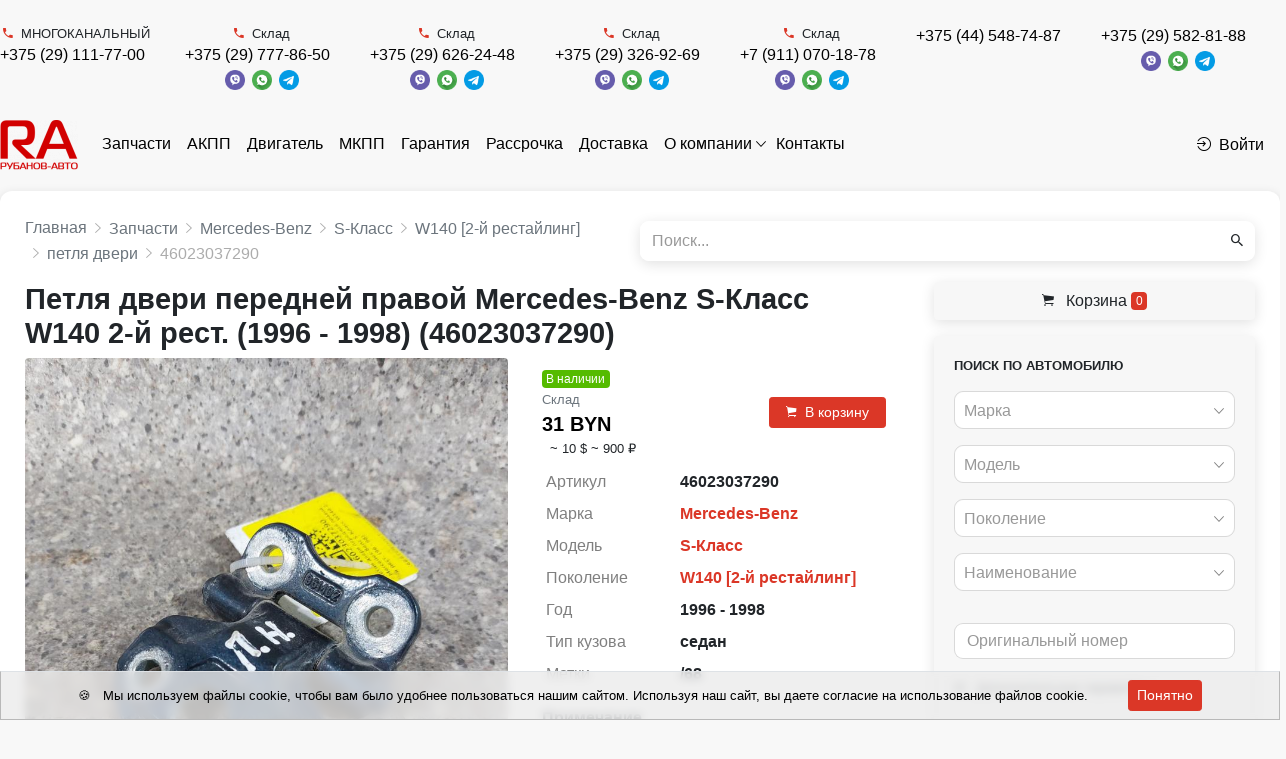

--- FILE ---
content_type: text/html; charset=UTF-8
request_url: https://rubanov-avto.by/auto-parts/46023037290
body_size: 15215
content:
<!DOCTYPE html>
<html lang="ru">
<head>
  <meta charset="UTF-8">
  <meta http-equiv="X-UA-Compatible" content="IE=edge">
  <meta name="csrf-param" content="_frontendCSRF">
<meta name="csrf-token" content="LVVHYdrmdFIZ8zwCg7m134xHMr5vqnIOMAcEgblSC_JAJXBTkqAFZUudfWT7_PSG4yREhj79ET1FPnf30xtuyg==">
  <title>Купить петля двери передней правой mercedes-benz s-класс w140 2-й рест. (1996 - 1998) (46023037290) по цене  31 BYN в Минске с доставкой</title>
      <!-- Google Tag Manager -->
<script>(function(w,d,s,l,i){w[l]=w[l]||[];w[l].push({'gtm.start':
new Date().getTime(),event:'gtm.js'});var f=d.getElementsByTagName(s)[0],
j=d.createElement(s),dl=l!='dataLayer'?'&l='+l:'';j.async=true;j.src=
'https://www.googletagmanager.com/gtm.js?id='+i+dl;f.parentNode.insertBefore(j,f);
})(window,document,'script','dataLayer','GTM-TFC64TWN');</script>
<!-- End Google Tag Manager -->

<!-- Google tag (gtag.js) -->
<script async src="https://www.googletagmanager.com/gtag/js?id=G-H1QN30QDQ1"></script>
<script>
  window.dataLayer = window.dataLayer || [];
  function gtag(){dataLayer.push(arguments);}
  gtag('js', new Date());

  gtag('config', 'G-H1QN30QDQ1');
</script>
<meta name="yandex-verification" content="c8e499d386723a1f" />
    <link rel="apple-touch-icon" sizes="57x57" href="/img/icons/favicon/apple-icon-57x57.png">
  <link rel="apple-touch-icon" sizes="60x60" href="/img/icons/favicon/images/apple-icon-60x60.png">
  <link rel="apple-touch-icon" sizes="72x72" href="/img/icons/favicon/apple-icon-72x72.png">
  <link rel="apple-touch-icon" sizes="76x76" href="/img/icons/favicon/apple-icon-76x76.png">
  <link rel="apple-touch-icon" sizes="114x114" href="/img/icons/favicon/apple-icon-114x114.png">
  <link rel="apple-touch-icon" sizes="120x120" href="/img/icons/favicon/apple-icon-120x120.png">
  <link rel="apple-touch-icon" sizes="144x144" href="/img/icons/favicon/apple-icon-144x144.png">
  <link rel="apple-touch-icon" sizes="152x152" href="/img/icons/favicon/apple-icon-152x152.png">
  <link rel="apple-touch-icon" sizes="180x180" href="/img/icons/favicon/apple-icon-180x180.png">
  <link rel="icon" type="image/png" sizes="192x192" href="/img/icons/favicon/android-icon-192x192.png">
  <link rel="icon" type="image/png" sizes="32x32" href="/img/icons/favicon/favicon-32x32.png">
  <link rel="icon" type="image/png" sizes="96x96" href="/img/icons/favicon/favicon-96x96.png">
  <link rel="icon" type="image/png" sizes="16x16" href="/img/icons/favicon/favicon-16x16.png">
  <link rel="manifest" href="/img/icons/favicon/manifest.json">
  <meta name="msapplication-TileColor" content="#ffffff">
  <meta name="msapplication-TileImage" content="/img/icons/favicon/ms-icon-144x144.png">
  <meta name="description" content="Купить петля двери передней правой mercedes-benz s-класс w140 2-й рест. (1996 - 1998) (46023037290) ⭐ по низкой цене  31 BYN ⭐ Большой ассортимент контрактных автозапчастей с гарантией и доставкой по Беларуси ☎️ +375 (29) 111-77-00 (пн-сб: 09:00-18:00)">
<meta property="og:title" content="Петля двери передней правой Mercedes-Benz S-Класс W140 2-й рест. (1996 - 1998) | 46023037290">
<meta property="og:site_name" content="РубаноВ-Авто">
<meta property="og:url" content="https://rubanov-avto.by/auto-parts/46023037290">
<meta property="og:type" content="website">
<meta property="og:locale" content="ru">
<meta property="og:description" content=" Склад /68 31 BYN  седан R ПЕРЕДНЯЯ,Т.СИНЯЯ,НИЖНЯЯ">
<meta property="og:image" itemprop="image" content="/https://api.filesmonster.ru/gallery/version/453/car-part/2057677/7703798/small.jpg">
<meta property="og:video" content="">
<link href="https://rubanov-avto.by/auto-parts/46023037290" rel="canonical">
<link href="/assets/css-compress/69d15fbfebb8ce644f94f72830465280.css?v=1720189921" rel="stylesheet">
<script>window.s2options_7ebc6538={"themeCss":".select2-container--default","sizeCss":"","doReset":true,"doToggle":false,"doOrder":false};
window.select2_5d41bbc9={"allowClear":true,"minimumInputLength":0,"ajax":{"url":"\/catalog\/mark-list?isset=1","dataType":"json","cache":true,"data":function(params){return{q:params.term,page:params.page};},"processResults":function(data,params){params.page=params.page||1;return{results:data.items,pagination:{more:(params.page*40)<data.total_count}};}},"theme":"default","width":"auto","placeholder":"Марка","language":"ru"};
window.select2_dfdfb37a={"allowClear":true,"minimumInputLength":0,"searchInputPlaceholder":"Поиск...","escapeMarkup":function(markup){return markup;},"ajax":{"url":"\/catalog\/model-list?isset=1","dataType":"json","cache":true,"data":function(params){return{mark:$('#mark').val(),q:params.term,page:params.page};},"processResults":function(data,params){params.page=params.page||1;return{results:data.items,pagination:{more:(params.page*40)<data.total_count}};}},"theme":"default","width":"auto","placeholder":"Модель","language":"ru"};
window.select2_cd1644db={"allowClear":true,"minimumInputLength":0,"searchInputPlaceholder":"Поиск...","escapeMarkup":function(markup){return markup;},"ajax":{"url":"\/catalog\/generation-list?isset=1","dataType":"json","cache":true,"data":function(params){return{mark:$('#mark').val(),model:$('#model').val(),q:params.term,page:params.page};},"processResults":function(data,params){params.page=params.page||1;return{results:data.items,pagination:{more:(params.page*40)<data.total_count}};}},"theme":"default","width":"auto","placeholder":"Поколение","language":"ru"};
window.select2_de3a83e6={"allowClear":true,"minimumInputLength":0,"ajax":{"url":"\/catalog\/names-list","dataType":"json","data":function(params){return{q:params.term};}},"theme":"default","width":"auto","placeholder":"Наименование","language":"ru"};
window.select2_ae8917d0={"allowClear":true,"theme":"default","width":"auto","placeholder":"Год, с","language":"ru"};
window.select2_5a8e63af={"allowClear":true,"theme":"default","width":"auto","placeholder":"Год, по","language":"ru"};
window.select2_0e95d2b0={"allowClear":true,"theme":"default","width":"auto","placeholder":"Двигатель","language":"ru"};
window.select2_ae9de747={"allowClear":true,"theme":"default","width":"auto","placeholder":"КПП","language":"ru"};
window.select2_12dba4cf={"allowClear":true,"theme":"default","width":"auto","placeholder":"Кузов","language":"ru"};</script></head>
<body class="pt-2">
<div id="sticky_69674eeeddf76" class="zindex5"><div class="sidebar__inner"><header class="header-top">
  <div class="container d-flex align-items-center justify-content-between py-1">
                          <div class="d-flex justify-content-end">
                      <div class="mr-3">
              <div class="d-flex flex-wrap align-items-center justify-content-center">
                                  <span class="small text-center w-100"><i class="mr-1 text-primary ion-android-call"></i>МНОГОКАНАЛЬНЫЙ</span>                                <div class="text-nowrap">
                                    <a class="mr-1 topPhone text-dark text-nowrap" href="tel:+375291117700">+375 (29) 111-77-00</a>                </div>
                <div class='text-nowrap'>
                                                                      </div>
              </div>
            </div>
                      <div class="mr-3">
              <div class="d-flex flex-wrap align-items-center justify-content-center">
                                  <span class="small text-center w-100"><i class="mr-1 text-primary ion-android-call"></i>Склад</span>                                <div class="text-nowrap">
                                    <a class="mr-1 topPhone text-dark text-nowrap" href="tel:+375297778650">+375 (29) 777-86-50</a>                </div>
                <div class='text-nowrap'>
                  <a href="viber://chat?number=375297778650"><img src="/img/icons/viber.png" alt="" style="height:20px; margin-right:3px;"></a>                  <a href="https://wa.me/375297778650"><img src="/img/icons/whatsapp.png" alt="" style="height:20px; margin-right:3px;"></a>                  <a href="https://t.me/+375297778650"><img src="/img/icons/telegram.png" alt="" style="height:20px"></a>                </div>
              </div>
            </div>
                      <div class="mr-3">
              <div class="d-flex flex-wrap align-items-center justify-content-center">
                                  <span class="small text-center w-100"><i class="mr-1 text-primary ion-android-call"></i>Склад</span>                                <div class="text-nowrap">
                                    <a class="mr-1 topPhone text-dark text-nowrap" href="tel:+375296262448">+375 (29) 626-24-48</a>                </div>
                <div class='text-nowrap'>
                  <a href="viber://chat?number=375296262448"><img src="/img/icons/viber.png" alt="" style="height:20px; margin-right:3px;"></a>                  <a href="https://wa.me/375296262448"><img src="/img/icons/whatsapp.png" alt="" style="height:20px; margin-right:3px;"></a>                  <a href="https://t.me/+375296262448"><img src="/img/icons/telegram.png" alt="" style="height:20px"></a>                </div>
              </div>
            </div>
                      <div class="mr-3">
              <div class="d-flex flex-wrap align-items-center justify-content-center">
                                  <span class="small text-center w-100"><i class="mr-1 text-primary ion-android-call"></i>Склад</span>                                <div class="text-nowrap">
                                    <a class="mr-1 topPhone text-dark text-nowrap" href="tel:+375293269269">+375 (29) 326-92-69</a>                </div>
                <div class='text-nowrap'>
                  <a href="viber://chat?number=375293269269"><img src="/img/icons/viber.png" alt="" style="height:20px; margin-right:3px;"></a>                  <a href="https://wa.me/375293269269"><img src="/img/icons/whatsapp.png" alt="" style="height:20px; margin-right:3px;"></a>                  <a href="https://t.me/+375293269269"><img src="/img/icons/telegram.png" alt="" style="height:20px"></a>                </div>
              </div>
            </div>
                      <div class="mr-3">
              <div class="d-flex flex-wrap align-items-center justify-content-center">
                                  <span class="small text-center w-100"><i class="mr-1 text-primary ion-android-call"></i>Склад</span>                                <div class="text-nowrap">
                                    <a class="mr-1 topPhone text-dark text-nowrap" href="tel:+79110701878">+7 (911) 070-18-78</a>                </div>
                <div class='text-nowrap'>
                  <a href="viber://chat?number=79110701878"><img src="/img/icons/viber.png" alt="" style="height:20px; margin-right:3px;"></a>                  <a href="https://wa.me/79110701878"><img src="/img/icons/whatsapp.png" alt="" style="height:20px; margin-right:3px;"></a>                  <a href="https://t.me/+79110701878"><img src="/img/icons/telegram.png" alt="" style="height:20px"></a>                </div>
              </div>
            </div>
                      <div class="mr-3">
              <div class="d-flex flex-wrap align-items-center justify-content-center">
                                <div class="text-nowrap">
                                    <a class="mr-1 topPhone text-dark text-nowrap" href="tel:+375445487487">+375 (44) 548-74-87</a>                </div>
                <div class='text-nowrap'>
                                                                      </div>
              </div>
            </div>
                      <div class="mr-3">
              <div class="d-flex flex-wrap align-items-center justify-content-center">
                                <div class="text-nowrap">
                                    <a class="mr-1 topPhone text-dark text-nowrap" href="tel:+375295828188">+375 (29) 582-81-88</a>                </div>
                <div class='text-nowrap'>
                  <a href="viber://chat?number=375295828188"><img src="/img/icons/viber.png" alt="" style="height:20px; margin-right:3px;"></a>                  <a href="https://wa.me/375295828188"><img src="/img/icons/whatsapp.png" alt="" style="height:20px; margin-right:3px;"></a>                  <a href="https://t.me/+375295828188"><img src="/img/icons/telegram.png" alt="" style="height:20px"></a>                </div>
              </div>
            </div>
                  </div>
            </div>
</header>
</div></div><nav class="navbar navbar-expand-lg navbar-light bg-white p-0 mb-2 mt-2">
  <div class="container d-flex align-items-center justify-content-between">
          <a class="navbar-brand align-self-center mr-2" href="/"><img src="/uploads/company/logotype-small-61783d9994763.png" srcset="/uploads/company/logotype-small-61783d9994763.png, /uploads/company/logotype-61783d9994763.png 2x" alt="" style="max-height:100px"></a>        <ul id="w3" class="navbar-nav mr-auto nav" style="margin-bottom: -1px"><li class="nav-item"><a class="nav-link" href="/auto-parts">Запчасти</a></li>
<li class="nav-item"><a class="nav-link" href="/auto-parts/name_kpp-avtomaticeskaa-akpp">АКПП</a></li>
<li class="nav-item"><a class="nav-link" href="/auto-parts/name_dvigatel">Двигатель</a></li>
<li class="nav-item"><a class="nav-link" href="/auto-parts/name_kpp-mehaniceskaa-mkpp">МКПП</a></li>
<li class="nav-item"><a class="nav-link" href="/guarantee">Гарантия</a></li>
<li class="nav-item"><a class="nav-link" href="/installment-plan">Рассрочка</a></li>
<li class="nav-item"><a class="nav-link" href="/delivery">Доставка</a></li>
<li class="dropdown nav-item"><a class="dropdown-toggle nav-link" href="/about" data-toggle="dropdown">О компании</a><div id="w4" class="dropdown-menu"><a class="dropdown-item" href="/about/card-payment">Оплата банковскими картами</a>
<a class="dropdown-item" href="/about/dogovor-publicnoj-oferty">Договор публичной оферты</a></div></li>
<li class="nav-item"><a class="nav-link" href="/contact">Контакты</a></li></ul>                  <a class="nav-link text-dark text-nowrap" href="/login"><i class="mr-1 ion-log-in"></i>Войти</a>            </div>
</nav>
<div class="container">
  <div class="d-flex justify-content-between align-items-center mb-2">
    <div class="w-50 pr-2">
                          <nav aria-label="breadcrumb"><ol id="w5" class="breadcrumb mb-0 p-0" itemscope="" itemtype="https://schema.org/BreadcrumbList"><li itemprop="itemListElement" itemscope itemtype="http://schema.org/ListItem" class="breadcrumb-item"><a href="/" itemprop="item"><span itemprop="name">Главная</span></a><meta itemprop='position' content='1' /></li>
<li itemprop="itemListElement" itemscope itemtype="http://schema.org/ListItem" class="breadcrumb-item"><a href="/auto-parts" itemprop="item"><span itemprop="name">Запчасти</span></a><meta itemprop='position' content='2' /></li>
<li itemprop="itemListElement" itemscope itemtype="http://schema.org/ListItem" class="breadcrumb-item"><a href="/auto-parts/mark_mercedes-benz" itemprop="item"><span itemprop="name">Mercedes-Benz</span></a><meta itemprop='position' content='3' /></li>
<li itemprop="itemListElement" itemscope itemtype="http://schema.org/ListItem" class="breadcrumb-item"><a href="/auto-parts/mark_mercedes-benz/model_s-klass" itemprop="item"><span itemprop="name">S-Класс</span></a><meta itemprop='position' content='4' /></li>
<li itemprop="itemListElement" itemscope itemtype="http://schema.org/ListItem" class="breadcrumb-item"><a href="/auto-parts/mark_mercedes-benz/model_s-klass/generation_w140-2-j-restajling" itemprop="item"><span itemprop="name">W140 [2-й рестайлинг]</span></a><meta itemprop='position' content='5' /></li>
<li itemprop="itemListElement" itemscope itemtype="http://schema.org/ListItem" class="breadcrumb-item"><a href="/auto-parts/mark_mercedes-benz/model_s-klass/generation_w140-2-j-restajling/name_petla-dveri" itemprop="item"><span itemprop="name">петля двери</span></a><meta itemprop='position' content='6' /></li>
<li class=" breadcrumb-item active">46023037290</li>
</ol></nav>    </div>
          <div class="w-50">
            <form id="w2" class="form-vertical kv-form-bs4" action="/auto-parts" method="get" role="form">    <div class="form-group mb-0 shadow-sm highlight-addon field-q" style="border-radius: 9px;">


<div class="input-group"><input type="text" id="q" class="form-control" name="q" style="height:40px; border:none;" placeholder="Поиск..."><div class="input-group-append"><span class="input-group-text"><button type="submit" class="btn btn-light"><i class="ion-android-search"></i></button></span></div></div>

<div class="invalid-feedback"></div>

</div>    </form>          </div>
      </div>
      <div class='d-flex' style='position: relative;'>
    <div class='w-70'>
            <main class="parts-view">
  <h1 class="mb-0">Петля двери передней правой Mercedes-Benz S-Класс W140 2-й рест. (1996 - 1998) (46023037290)</h1>
  
<div class="d-flex mt-1">
  <div class="w-60 pr-3">
          <div class="fancy-gallery-images d-flex flex-wrap">
                  <div class="fancy-gallery-item">
            <a class="fancy-gallery" href="https://api.filesmonster.ru/gallery/version/453/car-part/2057677/7703798/base.jpg" data-fancybox="group-1" data-type="image"><img class="lazy-base rounded" src="/img/loader.png" alt="петля двери Mercedes-Benz S-Класс W140 [2-й рестайлинг] (1996 - 1998), седан - фото №1" data-src="https://api.filesmonster.ru/gallery/version/453/car-part/2057677/7703798/base.jpg"></a>          </div>
                  <div class="fancy-gallery-item">
            <a class="fancy-gallery" href="https://api.filesmonster.ru/gallery/version/453/car-part/2057677/7703799/base.jpg" data-fancybox="group-1" data-type="image"><img class="lazy-base rounded" src="/img/loader.png" alt="петля двери Mercedes-Benz S-Класс W140 [2-й рестайлинг] (1996 - 1998), седан - фото №2" data-src="https://api.filesmonster.ru/gallery/version/453/car-part/2057677/7703799/preview.jpg"></a>          </div>
              </div>
                  </div>
  <div class="w-40">
    <div class="d-flex justify-content-between my-1">
      <div class="w-50 mr-1">
                  <span class="badge badge-success">В наличии</span>                          <div class="text-muted small">Склад</div>
                                      <div class="price-main text-dark font-weight-bold lead">
              31 BYN            </div>
                                <div class="price-dop small ml-1">
              
                              <span>~
                              10 $                                  </span>
                              <span>~
                              900 ₽                                  </span>
                          </div>
                        </div>
      <div class="w-50 ml-1 d-flex flex-wrap align-items-center justify-content-end">
                              <button type="button" class="btn btn-sm btn-primary px-2" data-type="cart" data-product-type="car_part" data-id="106975"><i class="mr-1 ion-ios-cart"></i>В корзину</button>                        </div>
    </div>
    <table id="w0" class="table table-borderless table-sm table-detail-view mb-0"><tr><th>Артикул</th><td>46023037290</td></tr>
<tr><th>Марка</th><td><a href="/auto-parts/mark_mercedes-benz" target="_blank">Mercedes-Benz</a></td></tr>
<tr><th>Модель</th><td><a href="/auto-parts/mark_mercedes-benz/model_s-klass" target="_blank">S-Класс</a></td></tr>
<tr><th>Поколение</th><td><a href="/auto-parts/mark_mercedes-benz/model_s-klass/generation_w140-2-j-restajling" target="_blank">W140 [2-й рестайлинг]</a></td></tr>
<tr><th>Год</th><td>1996 - 1998</td></tr>
<tr><th>Тип кузова</th><td>седан</td></tr>
<tr><th>Метки</th><td>/68</td></tr></table>          <div class="note mt-2">
        <div class="font-weight-bold">Примечание</div>
        <div class="text-muted">
          R ПЕРЕДНЯЯ,Т.СИНЯЯ,НИЖНЯЯ        </div>
      </div>
            <div class='mt-3 mb-1'>
      <div class='font-weight-bold mb-1'>Поделиться запчастью</div>
      <script src='https://yastatic.net/share2/share.js'></script>
      <div class='d-flex'>
        <span class='ya-share2' data-curtain data-shape='round'
              data-services='telegram,viber,whatsapp'></span>
                  <a class="rounded-circle bg-dark text-center text-white" href="https://carrobiz.com/catalog/part/index?article=46023037290" target="_blank" style="height: 24px; width: 24px; margin-left: 5px; line-height: 22px"><img src="/img/icons/favicon-32x32.png" alt="" style="height:16px"></a>              </div>
    </div>
    <div class='font-weight-bold mb-1 mt-3'>
              Склад: <span class="text-primary">Склад</span>          </div>
                                <ul class="list-unstyled mx-1 mb-0">
              <li class="d-flex align-items-center flex-wrap">
                      <span class="w-100 text-muted small"><i class="mr-1 text-primary ion-android-call"></i>МНОГОКАНАЛЬНЫЙ</span>                              <a class="lead font-weight-bold text-dark mr-1" href="tel:+375291117700">+375 (29) 111-77-00</a>                                      </li>
              <li class="d-flex align-items-center flex-wrap">
                      <span class="w-100 text-muted small"><i class="mr-1 text-primary ion-android-call"></i>Склад</span>                              <a class="lead font-weight-bold text-dark mr-1" href="tel:+375297778650">+375 (29) 777-86-50</a>          <a href="viber://chat?number=375297778650"><img src="/img/icons/viber.png?v2" alt="" style="height:24px; margin-right:3px"></a>          <a href="https://wa.me/375297778650"><img src="/img/icons/whatsapp.png?v2" alt="" style="height:24px; margin-right:3px"></a>          <a href="https://t.me/+375297778650"><img src="/img/icons/telegram.png" alt="" style="height:24px"></a>        </li>
              <li class="d-flex align-items-center flex-wrap">
                      <span class="w-100 text-muted small"><i class="mr-1 text-primary ion-android-call"></i>Склад</span>                              <a class="lead font-weight-bold text-dark mr-1" href="tel:+375296262448">+375 (29) 626-24-48</a>          <a href="viber://chat?number=375296262448"><img src="/img/icons/viber.png?v2" alt="" style="height:24px; margin-right:3px"></a>          <a href="https://wa.me/375296262448"><img src="/img/icons/whatsapp.png?v2" alt="" style="height:24px; margin-right:3px"></a>          <a href="https://t.me/+375296262448"><img src="/img/icons/telegram.png" alt="" style="height:24px"></a>        </li>
              <li class="d-flex align-items-center flex-wrap">
                      <span class="w-100 text-muted small"><i class="mr-1 text-primary ion-android-call"></i>Склад</span>                              <a class="lead font-weight-bold text-dark mr-1" href="tel:+375293269269">+375 (29) 326-92-69</a>          <a href="viber://chat?number=375293269269"><img src="/img/icons/viber.png?v2" alt="" style="height:24px; margin-right:3px"></a>          <a href="https://wa.me/375293269269"><img src="/img/icons/whatsapp.png?v2" alt="" style="height:24px; margin-right:3px"></a>          <a href="https://t.me/+375293269269"><img src="/img/icons/telegram.png" alt="" style="height:24px"></a>        </li>
              <li class="d-flex align-items-center flex-wrap">
                      <span class="w-100 text-muted small"><i class="mr-1 text-primary ion-android-call"></i>Склад</span>                              <a class="lead font-weight-bold text-dark mr-1" href="tel:+79110701878">+7 (911) 070-18-78</a>          <a href="viber://chat?number=79110701878"><img src="/img/icons/viber.png?v2" alt="" style="height:24px; margin-right:3px"></a>          <a href="https://wa.me/79110701878"><img src="/img/icons/whatsapp.png?v2" alt="" style="height:24px; margin-right:3px"></a>          <a href="https://t.me/+79110701878"><img src="/img/icons/telegram.png" alt="" style="height:24px"></a>        </li>
              <li class="d-flex align-items-center flex-wrap">
                              <a class="lead font-weight-bold text-dark mr-1" href="tel:+375445487487">+375 (44) 548-74-87</a>                                      </li>
              <li class="d-flex align-items-center flex-wrap">
                              <a class="lead font-weight-bold text-dark mr-1" href="tel:+375295828188">+375 (29) 582-81-88</a>          <a href="viber://chat?number=375295828188"><img src="/img/icons/viber.png?v2" alt="" style="height:24px; margin-right:3px"></a>          <a href="https://wa.me/375295828188"><img src="/img/icons/whatsapp.png?v2" alt="" style="height:24px; margin-right:3px"></a>          <a href="https://t.me/+375295828188"><img src="/img/icons/telegram.png" alt="" style="height:24px"></a>        </li>
          </ul>
  </div>
</div>
<script src="//yastatic.net/es5-shims/0.0.2/es5-shims.min.js"></script>
<script src="//yastatic.net/share2/share.js"></script>

    <div id="car-parts-by-model">
    <div class="card bg-light py-4 mt-4">
      <div class="card-body text-center text-muted">
                <em>Другие запчасти Mercedes-Benz S-Класс W140 [2-й рестайлинг]</em>      </div>
    </div>
  </div>
</main>

  
    </div>
        <div class="w-30 pl-4">
              <div style="position: sticky; position: -webkit-sticky; top: 65px; z-index: 2">
          <a class="btn btn-block btn-light mb-2 shadow-sm" href="/cart"><i class="mr-1 ion-ios-cart"></i> Корзина <span id="badge-cart-count" class="badge badge-primary">0</span></a>        </div>
                    
<div class="car-part-search mb-3" style="position: relative">

  <form id="parts-form" class="form-vertical kv-form-bs4" action="/auto-parts" method="get">          <div class="d-none">
      <div class="form-group highlight-addon field-q">


<input type="hidden" id="q" class="form-control" name="q">

<div class="invalid-feedback"></div>

</div>    </div>
    <div class="card bg-light shadow-sm">
    <div class="card-body pb-0">
      <div class="card-text">
        <div class="font-weight-bold mb-2 small text-uppercase">Поиск по автомобилю</div>
                                        <div class="">
                    <div class="form-group highlight-addon field-mark">


<div class="kv-plugin-loading loading-mark">&nbsp;</div><select id="mark" class="form-control" name="mark" data-s2-options="s2options_7ebc6538" data-krajee-select2="select2_5d41bbc9" style="width: 1px; height: 1px; visibility: hidden;">
<option value="">Марка</option>
<option value="0"></option>
</select>

<div class="invalid-feedback"></div>

</div>        </div>
        <div class="form-group highlight-addon field-model">


<div class="kv-plugin-loading loading-model">&nbsp;</div><select id="model" class="form-control" name="model" data-s2-options="s2options_7ebc6538" data-krajee-select2="select2_dfdfb37a" style="width: 1px; height: 1px; visibility: hidden;">
<option value="">Модель</option>
</select>

<div class="invalid-feedback"></div>

</div>        <div class="form-group highlight-addon field-generation">


<div class="kv-plugin-loading loading-generation">&nbsp;</div><select id="generation" class="form-control" name="generation" data-s2-options="s2options_7ebc6538" data-krajee-select2="select2_cd1644db" style="width: 1px; height: 1px; visibility: hidden;">
<option value="">Поколение</option>
</select>

<div class="invalid-feedback"></div>

</div>        <div class="mb-3">
                    <div class="form-group highlight-addon field-name">


<div class="kv-plugin-loading loading-name">&nbsp;</div><select id="name" class="form-control" name="name" data-s2-options="s2options_7ebc6538" data-krajee-select2="select2_de3a83e6" style="width: 1px; height: 1px; visibility: hidden;">
<option value="">Наименование</option>
</select>

<div class="invalid-feedback"></div>

</div>        </div>
        <div class="form-group highlight-addon field-number">


<input type="text" id="number" class="form-control" name="number" placeholder="Оригинальный номер">

<div class="invalid-feedback"></div>

</div>        <div class="mb-3">
          <a style='position: relative; cursor:pointer' class='link-dark small' type='button' data-toggle='collapse'
             data-target='#collapseCarPartSearchMore'
             aria-expanded='false' aria-controls='collapseCarPartSearchMore'>
            <i class="mr-1 ion-ios-settings-strong"></i> Дополнительные параметры                      </a>
          <div class="collapse " id="collapseCarPartSearchMore">
            <hr>
                          <div class="d-flex">
                <div class="w-50 pr-1">
                  <div class="form-group highlight-addon field-year_from">


<div class="kv-plugin-loading loading-year_from">&nbsp;</div><select id="year_from" class="form-control" name="year_from" data-s2-options="s2options_7ebc6538" data-krajee-select2="select2_ae8917d0" style="width: 1px; height: 1px; visibility: hidden;">
<option value="">Год, с</option>
<option value="2026">2026</option>
<option value="2025">2025</option>
<option value="2024">2024</option>
<option value="2023">2023</option>
<option value="2022">2022</option>
<option value="2021">2021</option>
<option value="2020">2020</option>
<option value="2019">2019</option>
<option value="2018">2018</option>
<option value="2017">2017</option>
<option value="2016">2016</option>
<option value="2015">2015</option>
<option value="2014">2014</option>
<option value="2013">2013</option>
<option value="2012">2012</option>
<option value="2011">2011</option>
<option value="2010">2010</option>
<option value="2009">2009</option>
<option value="2008">2008</option>
<option value="2007">2007</option>
<option value="2006">2006</option>
<option value="2005">2005</option>
<option value="2004">2004</option>
<option value="2003">2003</option>
<option value="2002">2002</option>
<option value="2001">2001</option>
<option value="2000">2000</option>
<option value="1999">1999</option>
<option value="1998">1998</option>
<option value="1997">1997</option>
<option value="1996">1996</option>
<option value="1995">1995</option>
<option value="1994">1994</option>
<option value="1993">1993</option>
<option value="1992">1992</option>
<option value="1991">1991</option>
<option value="1990">1990</option>
<option value="1989">1989</option>
<option value="1988">1988</option>
<option value="1987">1987</option>
<option value="1986">1986</option>
<option value="1985">1985</option>
<option value="1984">1984</option>
<option value="1983">1983</option>
<option value="1982">1982</option>
<option value="1981">1981</option>
<option value="1980">1980</option>
</select>

<div class="invalid-feedback"></div>

</div>                </div>
                <div class="w-50">
                  <div class="form-group highlight-addon field-year_to">


<div class="kv-plugin-loading loading-year_to">&nbsp;</div><select id="year_to" class="form-control" name="year_to" data-s2-options="s2options_7ebc6538" data-krajee-select2="select2_5a8e63af" style="width: 1px; height: 1px; visibility: hidden;">
<option value="">Год, по</option>
<option value="2026">2026</option>
<option value="2025">2025</option>
<option value="2024">2024</option>
<option value="2023">2023</option>
<option value="2022">2022</option>
<option value="2021">2021</option>
<option value="2020">2020</option>
<option value="2019">2019</option>
<option value="2018">2018</option>
<option value="2017">2017</option>
<option value="2016">2016</option>
<option value="2015">2015</option>
<option value="2014">2014</option>
<option value="2013">2013</option>
<option value="2012">2012</option>
<option value="2011">2011</option>
<option value="2010">2010</option>
<option value="2009">2009</option>
<option value="2008">2008</option>
<option value="2007">2007</option>
<option value="2006">2006</option>
<option value="2005">2005</option>
<option value="2004">2004</option>
<option value="2003">2003</option>
<option value="2002">2002</option>
<option value="2001">2001</option>
<option value="2000">2000</option>
<option value="1999">1999</option>
<option value="1998">1998</option>
<option value="1997">1997</option>
<option value="1996">1996</option>
<option value="1995">1995</option>
<option value="1994">1994</option>
<option value="1993">1993</option>
<option value="1992">1992</option>
<option value="1991">1991</option>
<option value="1990">1990</option>
<option value="1989">1989</option>
<option value="1988">1988</option>
<option value="1987">1987</option>
<option value="1986">1986</option>
<option value="1985">1985</option>
<option value="1984">1984</option>
<option value="1983">1983</option>
<option value="1982">1982</option>
<option value="1981">1981</option>
<option value="1980">1980</option>
</select>

<div class="invalid-feedback"></div>

</div>                </div>
              </div>
                        <div class="d-flex">
                              <div class="w-50 pr-1">
                  <div class="form-group highlight-addon field-capacity">


<input type="number" id="capacity" class="form-control" name="capacity" step="0.1" placeholder="Объем, см³">

<div class="invalid-feedback"></div>

</div>                </div>
                                            <div class="w-50">
                  <div class="form-group highlight-addon field-fueltype">


<div class="kv-plugin-loading loading-fueltype">&nbsp;</div><select id="fueltype" class="form-control" name="fuelType" data-s2-options="s2options_7ebc6538" data-krajee-select2="select2_0e95d2b0" style="width: 1px; height: 1px; visibility: hidden;">
<option value="">Двигатель</option>
<option value="1">бензин</option>
<option value="2">дизель</option>
<option value="3">гибрид</option>
<option value="4">газ</option>
<option value="5">электро</option>
<option value="6">бензин, газ</option>
<option value="7">дизель, гибрид</option>
<option value="8">бензин, электро</option>
</select>

<div class="invalid-feedback"></div>

</div>                </div>
                          </div>
            <div class="d-flex">
                              <div class="w-50 pr-1">
                  <div class="form-group highlight-addon field-transmission">


<div class="kv-plugin-loading loading-transmission">&nbsp;</div><select id="transmission" class="form-control" name="transmission" data-s2-options="s2options_7ebc6538" data-krajee-select2="select2_ae9de747" style="width: 1px; height: 1px; visibility: hidden;">
<option value="">КПП</option>
<option value="1">МКПП</option>
<option value="2">АКПП</option>
<option value="3">робот</option>
<option value="4">вариатор</option>
<option value="5">4МКПП</option>
<option value="6">5МКПП</option>
<option value="8">6МКПП</option>
</select>

<div class="invalid-feedback"></div>

</div>                </div>
                                            <div class="w-50">
                  <div class="form-group highlight-addon field-bodytype">


<div class="kv-plugin-loading loading-bodytype">&nbsp;</div><select id="bodytype" class="form-control" name="bodyType" data-s2-options="s2options_7ebc6538" data-krajee-select2="select2_12dba4cf" style="width: 1px; height: 1px; visibility: hidden;">
<option value="">Кузов</option>
<option value="1">седан</option>
<option value="2">хетчбэк 5 дв.</option>
<option value="18">хетчбэк 3 дв.</option>
<option value="3">универсал</option>
<option value="5">купе</option>
<option value="8">внедорожник 5 дв.</option>
<option value="19">внедорожник 3 дв.</option>
<option value="7">минивэн</option>
<option value="9">кабриолет</option>
<option value="4">микроавтобус</option>
<option value="16">фургон</option>
<option value="10">пикап</option>
<option value="13">лифтбэк</option>
<option value="6">фастбэк</option>
<option value="15">лимузин</option>
<option value="11">родстер</option>
<option value="14">хардтоп</option>
<option value="12">тарга</option>
<option value="17">грузовик</option>
</select>

<div class="invalid-feedback"></div>

</div>                </div>
                          </div>
            <div class="form-group highlight-addon field-article">


<input type="text" id="article" class="form-control" name="article" placeholder="Артикул">

<div class="invalid-feedback"></div>

</div>          </div>
        </div>
      </div>
      <!--<div style="position: sticky; position: -webkit-sticky; bottom: 10px; z-index: 2">-->
      <div class="form-group text-center mb-0 mt-3 bg-light py-1"
           style="">
        <button type="submit" id="parts-button" class="btn btn-block btn-primary">Поиск</button>        <a class="btn btn-block btn-light" href="/">Сбросить</a>      </div>
      <!--</div>-->

    </div>
  </div>

  </form>
</div>


<style>
    .input-group-prepend .input-group-text {
        background: transparent;
        padding: 0 10px;
        border-right: none;
    }
</style>
                      <div
      class="lead font-weight-bold"><i class="mr-1 ion-checkmark"></i>    Также в наличии  </div>
  <p class="my-1 text-muted small"><strong>Mercedes-Benz S-Класс W140 [2-й рестайлинг]</strong> 1996 - 1998 в разделе <strong>«кузовщина</strong>»</p>  <ul id="w1" class="pl-2 mb-0"><li data-key="0"><a class="text-blue" href="/auto-parts/mark_mercedes-benz/model_s-klass/generation_w140-2-j-restajling/name_rucka-naruznaa">ручка наружная</a></li>
<li data-key="1"><a class="text-blue" href="/auto-parts/mark_mercedes-benz/model_s-klass/generation_w140-2-j-restajling/name_ogranicitel-otkryvania-dveri">ограничитель открывания двери</a></li>
<li data-key="2"><a class="text-blue" href="/auto-parts/mark_mercedes-benz/model_s-klass/generation_w140-2-j-restajling/name_petla-dveri">петля двери</a></li>
<li data-key="3"><a class="text-blue" href="/auto-parts/mark_mercedes-benz/model_s-klass/generation_w140-2-j-restajling/name_zamok-dveri-perednej-pravoj">замок двери передней правой</a></li>
<li data-key="4"><a class="text-blue" href="/auto-parts/mark_mercedes-benz/model_s-klass/generation_w140-2-j-restajling/name_molding-dveri-perednej-pravoj">молдинг двери передней правой</a></li>
<li data-key="5"><a class="text-blue" href="/auto-parts/mark_mercedes-benz/model_s-klass/generation_w140-2-j-restajling/name_molding-dveri-perednej-levoj">молдинг двери передней левой</a></li>
<li data-key="6"><a class="text-blue" href="/auto-parts/mark_mercedes-benz/model_s-klass/generation_w140-2-j-restajling/name_molding-perednego-levogo-kryla">молдинг переднего левого крыла</a></li></ul>            </div>
  </div>
  <div class="modal fade" id="callModal" tabindex="-1" role="dialog" aria-labelledby="callModelTitle"
       aria-hidden="true">
    <div class="modal-dialog modal-dialog-centered" role="document">
      <div class="modal-content">
        <div class="modal-body">
          <button type="button" class="close" data-dismiss="modal" aria-label="Close">
            <span aria-hidden="true">&times;</span>
          </button>
          <div class="text-center">
            <div class="lead mb-0 text-dark font-weight-bold">
              РубаноВ-Авто            </div>
                          <div class="work-time-block mb-2">
                <div class="text-success">Работаем сегодня до 18:00</div>              </div>
                        <ul class="list-unstyled modal-phones-list mt-2">
                              <li class="d-flex align-items-center justify-content-center">
                  <div class="text-nowrap">
                                        <a class="lead font-weight-bold text-dark mr-1" href="tel:+375291117700">+375 (29) 111-77-00</a>                  </div>
                  <div class='text-nowrap'>
                                                                              </div>
                </li>
                              <li class="d-flex align-items-center justify-content-center">
                  <div class="text-nowrap">
                                        <a class="lead font-weight-bold text-dark mr-1" href="tel:+375297778650">+375 (29) 777-86-50</a>                  </div>
                  <div class='text-nowrap'>
                    <a href="viber://chat?number=375297778650"><img src="/img/icons/viber.png" alt="" style="height:20px; margin-right:3px;"></a>                    <a href="https://wa.me/375297778650"><img src="/img/icons/whatsapp.png" alt="" style="height:20px; margin-right:3px;"></a>                    <a href="https://t.me/+375297778650"><img src="/img/icons/telegram.png" alt="" style="height:20px"></a>                  </div>
                </li>
                              <li class="d-flex align-items-center justify-content-center">
                  <div class="text-nowrap">
                                        <a class="lead font-weight-bold text-dark mr-1" href="tel:+375296262448">+375 (29) 626-24-48</a>                  </div>
                  <div class='text-nowrap'>
                    <a href="viber://chat?number=375296262448"><img src="/img/icons/viber.png" alt="" style="height:20px; margin-right:3px;"></a>                    <a href="https://wa.me/375296262448"><img src="/img/icons/whatsapp.png" alt="" style="height:20px; margin-right:3px;"></a>                    <a href="https://t.me/+375296262448"><img src="/img/icons/telegram.png" alt="" style="height:20px"></a>                  </div>
                </li>
                              <li class="d-flex align-items-center justify-content-center">
                  <div class="text-nowrap">
                                        <a class="lead font-weight-bold text-dark mr-1" href="tel:+375293269269">+375 (29) 326-92-69</a>                  </div>
                  <div class='text-nowrap'>
                    <a href="viber://chat?number=375293269269"><img src="/img/icons/viber.png" alt="" style="height:20px; margin-right:3px;"></a>                    <a href="https://wa.me/375293269269"><img src="/img/icons/whatsapp.png" alt="" style="height:20px; margin-right:3px;"></a>                    <a href="https://t.me/+375293269269"><img src="/img/icons/telegram.png" alt="" style="height:20px"></a>                  </div>
                </li>
                              <li class="d-flex align-items-center justify-content-center">
                  <div class="text-nowrap">
                                        <a class="lead font-weight-bold text-dark mr-1" href="tel:+79110701878">+7 (911) 070-18-78</a>                  </div>
                  <div class='text-nowrap'>
                    <a href="viber://chat?number=79110701878"><img src="/img/icons/viber.png" alt="" style="height:20px; margin-right:3px;"></a>                    <a href="https://wa.me/79110701878"><img src="/img/icons/whatsapp.png" alt="" style="height:20px; margin-right:3px;"></a>                    <a href="https://t.me/+79110701878"><img src="/img/icons/telegram.png" alt="" style="height:20px"></a>                  </div>
                </li>
                              <li class="d-flex align-items-center justify-content-center">
                  <div class="text-nowrap">
                                        <a class="lead font-weight-bold text-dark mr-1" href="tel:+375445487487">+375 (44) 548-74-87</a>                  </div>
                  <div class='text-nowrap'>
                                                                              </div>
                </li>
                              <li class="d-flex align-items-center justify-content-center">
                  <div class="text-nowrap">
                                        <a class="lead font-weight-bold text-dark mr-1" href="tel:+375295828188">+375 (29) 582-81-88</a>                  </div>
                  <div class='text-nowrap'>
                    <a href="viber://chat?number=375295828188"><img src="/img/icons/viber.png" alt="" style="height:20px; margin-right:3px;"></a>                    <a href="https://wa.me/375295828188"><img src="/img/icons/whatsapp.png" alt="" style="height:20px; margin-right:3px;"></a>                    <a href="https://t.me/+375295828188"><img src="/img/icons/telegram.png" alt="" style="height:20px"></a>                  </div>
                </li>
                          </ul>
          </div>
          <div class="bg-light text-center p-2">
            <div class="mb-2 lead font-weight-bold">Время работы</div>
            <table class="table table-borderless table-sm mb-0">
                              <tr>
                  <th class="">
                    Понедельник                  </th>
                  <td>
                                          09:00 - 18:00                                      </td>
                </tr>
                              <tr>
                  <th class="">
                    Вторник                  </th>
                  <td>
                                          09:00 - 18:00                                      </td>
                </tr>
                              <tr>
                  <th class="text-primary">
                    Среда                  </th>
                  <td>
                                          09:00 - 18:00                                      </td>
                </tr>
                              <tr>
                  <th class="">
                    Четверг                  </th>
                  <td>
                                          09:00 - 18:00                                      </td>
                </tr>
                              <tr>
                  <th class="">
                    Пятница                  </th>
                  <td>
                                          09:00 - 18:00                                      </td>
                </tr>
                              <tr>
                  <th class="">
                    Суббота                  </th>
                  <td>
                                          09:00 - 18:00                                      </td>
                </tr>
                              <tr>
                  <th class="">
                    Воскресение                  </th>
                  <td>
                                          <span class="text-danger">Выходной</span>                                      </td>
                </tr>
                          </table>
          </div>
                  </div>
      </div>
    </div>
  </div>
</div>
<footer class="mt-3">
  <div class="footer-top bg-light py-4">
    <div class="container d-flex">
      <div class="w-30 pr-2">
        <a class="" href="/"><img src="/uploads/company/logotype-small-61783d9994763.png" srcset="/uploads/company/logotype-small-61783d9994763.png, /uploads/company/logotype-61783d9994763.png 2x" alt="" style="max-width:100%"></a>        <p class="mt-2">
                      <hr><p>Свидетельство о государственной регистрации коммерческой организации от 17 октября 2012 г. выдано Минским райисполкомом</p><p>Юридический адрес: Республика Беларусь, Минская обл., Минский район, г. Заславль, 223036,<br>ул. Юбилейная 4/2, тел. +375 29 777 86 50</p><p>р/с BY46UNBS30121045900040000933, ЗАО "БСБ Банк" в г. Минске, БИК UNBSBY2X<br>ОКПО 301611506000</p><p>~  - цены в долларах и российских рублях указаны справочно. Оплата товара производится только в Белорусских рублях.<br></p><p>** - при покупке товара в рассрочку, акционная цена не действует</p>                  </p>
                  <div class="font-weight-bold mb-1">Способ оплаты</div>
          <ul class="mb-0 list-unstyled">
            <li class="text-dark"><i class="mr-1 text-success ion-ios-circle-filled"></i> Наличный расчёт</li>            <li class="text-dark"><i class="mr-1 text-success ion-ios-circle-filled"></i> Банковская карта</li>            <li class="text-dark"><i class="mr-1 text-success ion-ios-circle-filled"></i> Безналичный расчёт</li>          </ul>
                          <img class="img-fluid mt-1" src="/uploads/company/payment-logotypes-665d8702e5912.png" alt="" style="height:50px">              </div>
      <div class="px-1 w-40">
        <div class="lead font-weight-bold my-2">Контакты</div>
                  <ul class="list-unstyled">
                          <li><i class="mr-1 text-primary ion-location"></i>Беларусь, г. Заславль, ул. Юбилейная 4/2</li>
                      </ul>
                                  <ul class="list-unstyled">
                          <li class="d-flex align-items-center flex-wrap">
                                  <span class="w-100 text-muted small"><i class="mr-1 text-primary ion-android-call"></i>МНОГОКАНАЛЬНЫЙ</span>                                                <a class="lead font-weight-bold text-dark mr-1" href="tel:+375291117700">+375 (29) 111-77-00</a>                                                              </li>
                          <li class="d-flex align-items-center flex-wrap">
                                  <span class="w-100 text-muted small"><i class="mr-1 text-primary ion-android-call"></i>Склад</span>                                                <a class="lead font-weight-bold text-dark mr-1" href="tel:+375297778650">+375 (29) 777-86-50</a>                <a href="viber://chat?number=375297778650"><img src="/img/icons/viber.png" alt="" style="height:20px"></a>                <a href="https://wa.me/375297778650"><img src="/img/icons/whatsapp.png" alt="" style="height:20px"></a>                <a href="https://t.me/+375297778650"><img src="/img/icons/telegram.png" alt="" style="height:20px"></a>              </li>
                          <li class="d-flex align-items-center flex-wrap">
                                  <span class="w-100 text-muted small"><i class="mr-1 text-primary ion-android-call"></i>Склад</span>                                                <a class="lead font-weight-bold text-dark mr-1" href="tel:+375296262448">+375 (29) 626-24-48</a>                <a href="viber://chat?number=375296262448"><img src="/img/icons/viber.png" alt="" style="height:20px"></a>                <a href="https://wa.me/375296262448"><img src="/img/icons/whatsapp.png" alt="" style="height:20px"></a>                <a href="https://t.me/+375296262448"><img src="/img/icons/telegram.png" alt="" style="height:20px"></a>              </li>
                          <li class="d-flex align-items-center flex-wrap">
                                  <span class="w-100 text-muted small"><i class="mr-1 text-primary ion-android-call"></i>Склад</span>                                                <a class="lead font-weight-bold text-dark mr-1" href="tel:+375293269269">+375 (29) 326-92-69</a>                <a href="viber://chat?number=375293269269"><img src="/img/icons/viber.png" alt="" style="height:20px"></a>                <a href="https://wa.me/375293269269"><img src="/img/icons/whatsapp.png" alt="" style="height:20px"></a>                <a href="https://t.me/+375293269269"><img src="/img/icons/telegram.png" alt="" style="height:20px"></a>              </li>
                          <li class="d-flex align-items-center flex-wrap">
                                  <span class="w-100 text-muted small"><i class="mr-1 text-primary ion-android-call"></i>Склад</span>                                                <a class="lead font-weight-bold text-dark mr-1" href="tel:+79110701878">+7 (911) 070-18-78</a>                <a href="viber://chat?number=79110701878"><img src="/img/icons/viber.png" alt="" style="height:20px"></a>                <a href="https://wa.me/79110701878"><img src="/img/icons/whatsapp.png" alt="" style="height:20px"></a>                <a href="https://t.me/+79110701878"><img src="/img/icons/telegram.png" alt="" style="height:20px"></a>              </li>
                          <li class="d-flex align-items-center flex-wrap">
                                                <a class="lead font-weight-bold text-dark mr-1" href="tel:+375445487487">+375 (44) 548-74-87</a>                                                              </li>
                          <li class="d-flex align-items-center flex-wrap">
                                                <a class="lead font-weight-bold text-dark mr-1" href="tel:+375295828188">+375 (29) 582-81-88</a>                <a href="viber://chat?number=375295828188"><img src="/img/icons/viber.png" alt="" style="height:20px"></a>                <a href="https://wa.me/375295828188"><img src="/img/icons/whatsapp.png" alt="" style="height:20px"></a>                <a href="https://t.me/+375295828188"><img src="/img/icons/telegram.png" alt="" style="height:20px"></a>              </li>
                      </ul>
                      </div>
      <div class="w-20 pl-2">
        <div class="lead font-weight-bold my-2">Навигация</div>
        <ul class="list-unstyled">
                      <li><a class="text-dark" href="/auto-parts"><i class="mr-1 text-primary ion-ios-arrow-right"></i>Запчасти</a></li>
                      <li><a class="text-dark" href="/auto-parts/name_kpp-avtomaticeskaa-akpp"><i class="mr-1 text-primary ion-ios-arrow-right"></i>АКПП</a></li>
                      <li><a class="text-dark" href="/auto-parts/name_dvigatel"><i class="mr-1 text-primary ion-ios-arrow-right"></i>Двигатель</a></li>
                      <li><a class="text-dark" href="/auto-parts/name_kpp-mehaniceskaa-mkpp"><i class="mr-1 text-primary ion-ios-arrow-right"></i>МКПП</a></li>
                      <li><a class="text-dark" href="/guarantee"><i class="mr-1 text-primary ion-ios-arrow-right"></i>Гарантия</a></li>
                      <li><a class="text-dark" href="/installment-plan"><i class="mr-1 text-primary ion-ios-arrow-right"></i>Рассрочка</a></li>
                      <li><a class="text-dark" href="/delivery"><i class="mr-1 text-primary ion-ios-arrow-right"></i>Доставка</a></li>
                      <li><a class="text-dark" href="/about"><i class="mr-1 text-primary ion-ios-arrow-right"></i>О компании</a></li>
                      <li><a class="text-dark" href="/contact"><i class="mr-1 text-primary ion-ios-arrow-right"></i>Контакты</a></li>
                  </ul>
      </div>
          </div>
  </div>
  <div class="footer-bottom bg-white py-2">
    <div class="container d-flex justify-content-between align-items-center">
      <div>
        <div class="text-muted small">Работает на системе</div>
        <div class="d-flex align-items-center justify-content-center">
          <a class="rounded-circle text-center d-inline-block" href="https://carro.by" target="_blank" style="margin-right:3px; width:22px; height:22px; line-height: 1.3em"><img src="/img/icons/favicon-32x32.png" alt="" style="height: 15px;"></a>          <a href="https://carrobiz.com" target="_blank" style="border-bottom:1px solid #000; text-decoration:none"><span class="text-dark">CARRO.</span><span class="font-weight-bold" style="color:#f03226">БИЗНЕС</span></a>        </div>
      </div>
      <div>
        <div>
          <a href="/mobile" rel="nofollow"><i class="mr-1 ion-android-phone-portrait"></i>Мобильная версия</a>        </div>
        <div>
          © COPYRIGHT 2026 г.
        </div>
      </div>
    </div>
  </div>
</footer>
  <!-- Google Tag Manager (noscript) -->
<noscript><iframe src="https://www.googletagmanager.com/ns.html?id=GTM-TFC64TWN"
height="0" width="0" style="display:none;visibility:hidden"></iframe></noscript>
<!-- End Google Tag Manager (noscript) -->

<!-- Yandex.Metrika counter -->
<script type="text/javascript" >
   (function(m,e,t,r,i,k,a){m[i]=m[i]||function(){(m[i].a=m[i].a||[]).push(arguments)};
   m[i].l=1*new Date();k=e.createElement(t),a=e.getElementsByTagName(t)[0],k.async=1,k.src=r,a.parentNode.insertBefore(k,a)})
   (window, document, "script", "https://mc.yandex.ru/metrika/tag.js", "ym");

   ym(39298140, "init", {
        clickmap:true,
        trackLinks:true,
        accurateTrackBounce:true,
        trackHash:true
   });
</script>
<noscript><div><img src="https://mc.yandex.ru/watch/39298140" style="position:absolute; left:-9999px;" alt="" /></div></noscript>
<!-- /Yandex.Metrika counter -->

<div class='nk-cookie-banner alert alert-dark text-center mb-0 p-1' role='alert'>
  <div class='d-flex justify-content-center align-items-center'>
    <div class='small'>
      &#x1F36A;
      <span class='ml-1'>
              Мы используем файлы cookie, чтобы вам было удобнее пользоваться нашим сайтом. Используя наш сайт, вы даете согласие на использование файлов cookie.            </span>
    </div>
    <div class='ml-1'>
      <button type='button' class='btn btn-primary btn-sm ml-3 text-nowrap'
              onclick='window.nk_hideCookieBanner()'>
        <span class='d-none d-lg-inline'>Понятно</span>
        <span class='d-lg-none d-inline'>OK</span>
      </button>
    </div>
  </div>
</div>

<style>
    .nk-cookie-banner {
        border-top: 1px solid #dee2e6;
        background: rgba(236, 236, 236, 0.8);
        backdrop-filter: saturate(180%) blur(5px);
        -webkit-backdrop-filter: saturate(180%) blur(5px);
        position: sticky;
        bottom: 0;
        left: 0;
        width: 100%;
        z-index: 999;
        border-radius: 0;
        display: none;
    }

    .input-group-append .input-group-text {
        padding: 0;
        background: none;
        border-radius: 9px;
        border: none
    }

    .input-group-append .input-group-text .btn {
        border-bottom-left-radius: 0;
        border-top-left-radius: 0;
        padding: 0 12px;
        background: none;
        border: none;
    }
</style>


<script src="/assets/js-compress/40c279716ce3869480b0a5a9f1f5760a.js?v=1720189921"></script>
<script>jQuery(function ($) {
jQuery('.fancy-gallery').fancybox({"loop":true,"margin":[44,0],"gutter":30,"keyboard":true,"arrows":true,"infobar":true,"toolbar":true,"buttons":["slideShow","fullScreen","thumbs","download","close"],"idleTime":3,"smallBtn":"auto","protect":false,"modal":false,"image":{"preload":"auto"},"animationEffect":"fade","animationDuration":366,"zoomOpacity":"auto","transitionEffect":"fade","transitionDuration":366,"slideClass":"","baseClass":"","parentEl":"body","autoFocus":true,"backFocus":true,"trapFocus":true,"fullScreen":{"autoStart":false},"touch":{"vertical":true,"momentum":true},"hash":null,"slideShow":{"autoStart":false,"speed":4000},"thumbs":{"autoStart":false,"hideOnClose":true},"clickSlide":"close","clickOutside":"close","dblclickContent":false,"dblclickSlide":false,"dblclickOutside":false});
$('#car-parts-by-model').load("/parts/load-view?type=car-parts-by-model&slug=46023037290",function(){$(".lazy-base").lazy();});
var $el=jQuery("#parts-form .kv-hint-special");if($el.length){$el.each(function(){$(this).activeFieldHint()});}kvBs4InitForm();
var $el=jQuery("#w2 .kv-hint-special");if($el.length){$el.each(function(){$(this).activeFieldHint()});}kvBs4InitForm();
jQuery('#w2').yiiActiveForm([],[]);
jQuery&&jQuery.pjax&&(jQuery.pjax.defaults.maxCacheLength=0);
if(jQuery('#mark').data('select2')){jQuery('#mark').select2('destroy');}
jQuery.when(jQuery('#mark').select2(select2_5d41bbc9)).done(initS2Loading('mark','s2options_7ebc6538'));jQuery('#mark').on('select2:select',function(){$('#model').val('').trigger('change');$('#generation').val('').trigger('change');});
if(jQuery('#model').data('select2')){jQuery('#model').select2('destroy');}
jQuery.when(jQuery('#model').select2(select2_dfdfb37a)).done(initS2Loading('model','s2options_7ebc6538'));jQuery('#model').on('select2:select',function(){$('#generation').val('').trigger('change');});
if(jQuery('#generation').data('select2')){jQuery('#generation').select2('destroy');}
jQuery.when(jQuery('#generation').select2(select2_cd1644db)).done(initS2Loading('generation','s2options_7ebc6538'));
if(jQuery('#name').data('select2')){jQuery('#name').select2('destroy');}
jQuery.when(jQuery('#name').select2(select2_de3a83e6)).done(initS2Loading('name','s2options_7ebc6538'));
if(jQuery('#year_from').data('select2')){jQuery('#year_from').select2('destroy');}
jQuery.when(jQuery('#year_from').select2(select2_ae8917d0)).done(initS2Loading('year_from','s2options_7ebc6538'));
if(jQuery('#year_to').data('select2')){jQuery('#year_to').select2('destroy');}
jQuery.when(jQuery('#year_to').select2(select2_5a8e63af)).done(initS2Loading('year_to','s2options_7ebc6538'));
if(jQuery('#fueltype').data('select2')){jQuery('#fueltype').select2('destroy');}
jQuery.when(jQuery('#fueltype').select2(select2_0e95d2b0)).done(initS2Loading('fueltype','s2options_7ebc6538'));
if(jQuery('#transmission').data('select2')){jQuery('#transmission').select2('destroy');}
jQuery.when(jQuery('#transmission').select2(select2_ae9de747)).done(initS2Loading('transmission','s2options_7ebc6538'));
if(jQuery('#bodytype').data('select2')){jQuery('#bodytype').select2('destroy');}
jQuery.when(jQuery('#bodytype').select2(select2_12dba4cf)).done(initS2Loading('bodytype','s2options_7ebc6538'));
jQuery('#parts-form').yiiActiveForm([],[]);
$('#parts-form select, #parts-form input').on('change',function(){var partsButton=$('#parts-button');$.ajax({url:'/auto-parts',data:$('#parts-form').serialize(),beforeSend:function(){partsButton.prop('disabled',true).html('Поиск...');},success:function(data){if(Number.isInteger(data)){if(data>=1000){data=1000+'+';}
partsButton.html('Показать <span class="ml-1 badge badge-light">'+data+'</span>').prop('disabled',false).removeClass().addClass('btn btn-block btn-primary');}else{partsButton.html('Показать').prop('disabled',false).removeClass().addClass('btn btn-block btn-primary');}},error:function(){partsButton.html('Показать...').prop('disabled',true);}});})
$("#parts-form").submit(function(event){event.preventDefault();var action='/auto-parts';var searchParams=new Map();for(var _i=0,_a=$(this).find("input,select").not('[type="submit"]');_i<_a.length;_i++){var input=_a[_i];if(input.name){var val=input.value.trim();if(val===""||+val===0)
input.disabled=true;else{input.disabled=true;searchParams.set(input.name,input.value);}}}
var sortingArr=['mark','model','generation','name'];searchParams=new Map([...searchParams.entries()].sort(function(a,b){return sortingArr.indexOf(a[0])-sortingArr.indexOf(b[0]);}));var dopParams='';console.log(searchParams);searchParams.forEach(function(value,name){switch(name){case'mark':case'name':action+='/'+name+'_'+value;break;case'model':if(searchParams.has('mark'))
action+='/'+name+'_'+value;break;case'generation':if(searchParams.has('mark')&&searchParams.has('model'))
action+='/'+name+'_'+value;break;default:if(!dopParams)
dopParams+='?'
else
dopParams+='&';dopParams+=name+'='+value;}});$(this).attr('action',action+dopParams);window.location.href=$(this).attr('action');});
refreshCart=function(count){if(count!==undefined){$('#badge-cart-count').text(count);}else{$.ajax({cache:false,type:'POST',url:'/cart/count',success:function(count){$('#badge-cart-count').text(count);},beforeSend:function(){$('#badge-cart-count').closest('.btn').waitMe();},complete:function(){$('#badge-cart-count').closest('.btn').waitMe('hide');}});}};refreshCart();$(document).on('click','[data-type="cart"]',onCart);function onCart(){var productType=$(this).data('product-type');var productID=$(this).data('id');var hide=$(this).data('hide');var parent=$(this).data('parent');var button=$(this);$.ajax({cache:false,type:'POST',url:'/cart/toggle?type='+productType+'&id='+productID,success:function(data){if(data['code']==200){button.removeClass('btn-primary');button.addClass('btn-success');button.html('<i class="ion-checkmark mr-1"></i> В корзине');toastr.options={"positionClass":"toast-bottom-right",};toastr.success('Запчасть добавлена. <br> <a href="/order/create" style="border-bottom: 1px dotted rgba(255, 255, 255, 0.7)">Перейти в корзину.</a>');}else if(data['code']==300){if(hide&&parent){button.closest('.'+parent).remove();}else{button.removeClass('btn-success');button.addClass('btn-primary');button.html('<i class="ion-ios-cart mr-1"></i> В корзину');}}
refreshCart(data['count']);},error:function(){alert('Возникли проблемы при выполнение операции. Попробуйте позже или обратитесь в техническую поддержку.');},beforeSend:function(){button.waitMe();},complete:function(){button.waitMe('hide');}});}
new StickySidebar('#sticky_69674eeeddf76',{"innerWrapperSelector":".sidebar__inner","resizeSensor":true});
$(".lazy-base").lazy();$('.dropdown-toggle').click(function(){var location=$(this).attr('href');window.location.href=location;return false;});$('form.form-wait').on('beforeSubmit',function(){var form=jQuery(this);var submit=form.find(':submit');submit.html('Подождите...');submit.prop('disabled',true);});
});</script></body>
</html>


--- FILE ---
content_type: text/html; charset=UTF-8
request_url: https://rubanov-avto.by/parts/load-view?type=car-parts-by-model&slug=46023037290
body_size: 2002
content:

  <a class="d-block mt-4 mb-1 lead font-weight-bold" href="/auto-parts/mark_mercedes-benz/model_s-klass">Другие запчасти Mercedes-Benz S-Класс W140 [2-й рестайлинг]</a>  <div class="card mb-2 rounded p-2 shadow-sm">
  <div class="d-flex">
    <div class="w-25">
      <a href="/auto-parts/46023037282">      <div style='position: relative'>
                  <a class="text-dark" href="/auto-parts/46023037282"><img class="lazy-base card-img" src="/img/loader.png" alt="дверная проводка Mercedes-Benz S-Класс W140 [2-й рестайлинг] (1996 - 1998), седан" data-src="https://api.filesmonster.ru/gallery/version/453/car-part/2057655/7525192/small.jpg"></a>                        <span class="badge badge-light text-truncate" style="position:absolute; bottom:5px; right:5px; max-width: 90%;">№ 46023037282</span>      </div>
      </a>    </div>
    <div class="w-75 card-body d-flex py-0 pl-2 pr-0 align-self-stretch">
      <div class="w-70 d-flex flex-column">
        <a href="/auto-parts/46023037282">        <div class="card-title mb-0 font-weight-bold" style="font-size: 1.1em">
                    Проводка двери передней правой        </div>
        </a>                <div class='mb-1'> <a href="/auto-parts/46023037282">Mercedes-Benz S-Класс W140 2-й рест. (1996 - 1998)</a></div>
        <div class='mb-1 text-muted'></div>
        <div class='mb-1 text-muted small'>седан</div>
                          <noindex>
              <p class="card-text text-muted small">
                R ПЕРЕДНЕЙ ДВЕРИ,ПОД ЭЛЕКТРОСТЕКЛОПОДЁМНИК И ПАМЯТЬ СИДЕНИЙ,НЕТ ОДНОЙ ФИШКИ              </p>
          </noindex>
              </div>
      <div class="w-30 d-flex align-items-end flex-column">
                  <span class="badge badge-success">В наличии</span>                          <div class="text-muted text-right small">Склад</div>
                                      <div class="price-main text-dark font-weight-bold lead">
              109 BYN            </div>
                                <div class="price-dop small ml-1 text-right">
                                            <span class="text-nowrap">~
                                  35 $                                    </span>
                              <span class="text-nowrap">~
                                  3 150 ₽                                    </span>
                          </div>
                          <div class="mt-auto text-right">
                                    <button type="button" class="btn btn-sm btn-primary px-2" data-type="cart" data-product-type="car_part" data-id="106967"><i class="mr-1 ion-ios-cart"></i>В корзину</button>                              </div>
      </div>
    </div>
  </div>
</div>
<div class="card mb-2 rounded p-2 shadow-sm">
  <div class="d-flex">
    <div class="w-25">
      <a href="/auto-parts/46023037280">      <div style='position: relative'>
                  <a class="text-dark" href="/auto-parts/46023037280"><img class="lazy-base card-img" src="/img/loader.png" alt="стекло двери передней правой Mercedes-Benz S-Класс W140 [2-й рестайлинг] (1996 - 1998), седан" data-src="https://api.filesmonster.ru/gallery/version/453/car-part/2057647/8032805/small.jpg"></a>                        <span class="badge badge-light text-truncate" style="position:absolute; bottom:5px; right:5px; max-width: 90%;">№ 46023037280</span>      </div>
      </a>    </div>
    <div class="w-75 card-body d-flex py-0 pl-2 pr-0 align-self-stretch">
      <div class="w-70 d-flex flex-column">
        <a href="/auto-parts/46023037280">        <div class="card-title mb-0 font-weight-bold" style="font-size: 1.1em">
                    Стекло двери передней правой        </div>
        </a>                <div class='mb-1'> <a href="/auto-parts/46023037280">Mercedes-Benz S-Класс W140 2-й рест. (1996 - 1998)</a></div>
        <div class='mb-1 text-muted'></div>
        <div class='mb-1 text-muted small'>седан</div>
                          <noindex>
              <p class="card-text text-muted small">
                R ПЕРЕДНЕЕ,СТЕКЛОПАКЕТ,98г              </p>
          </noindex>
              </div>
      <div class="w-30 d-flex align-items-end flex-column">
                  <span class="badge badge-success">В наличии</span>                          <div class="text-muted text-right small">Склад</div>
                                      <div class="price-main text-dark font-weight-bold lead">
              78 BYN            </div>
                                <div class="price-dop small ml-1 text-right">
                                            <span class="text-nowrap">~
                                  25 $                                    </span>
                              <span class="text-nowrap">~
                                  2 250 ₽                                    </span>
                          </div>
                          <div class="mt-auto text-right">
                                    <button type="button" class="btn btn-sm btn-primary px-2" data-type="cart" data-product-type="car_part" data-id="106965"><i class="mr-1 ion-ios-cart"></i>В корзину</button>                              </div>
      </div>
    </div>
  </div>
</div>
<div class="card mb-2 rounded p-2 shadow-sm">
  <div class="d-flex">
    <div class="w-25">
      <a href="/auto-parts/46023037286">      <div style='position: relative'>
                  <a class="text-dark" href="/auto-parts/46023037286"><img class="lazy-base card-img" src="/img/loader.png" alt="ограничитель открывания двери Mercedes-Benz S-Класс W140 [2-й рестайлинг] (1996 - 1998), седан" data-src="https://api.filesmonster.ru/gallery/version/453/car-part/2057661/7659338/small.jpg"></a>                        <span class="badge badge-light text-truncate" style="position:absolute; bottom:5px; right:5px; max-width: 90%;">№ 46023037286</span>      </div>
      </a>    </div>
    <div class="w-75 card-body d-flex py-0 pl-2 pr-0 align-self-stretch">
      <div class="w-70 d-flex flex-column">
        <a href="/auto-parts/46023037286">        <div class="card-title mb-0 font-weight-bold" style="font-size: 1.1em">
                    Ограничитель открывания двери передней правой        </div>
        </a>                <div class='mb-1'> <a href="/auto-parts/46023037286">Mercedes-Benz S-Класс W140 2-й рест. (1996 - 1998)</a></div>
        <div class='mb-1 text-muted'></div>
        <div class='mb-1 text-muted small'>седан</div>
                          <noindex>
              <p class="card-text text-muted small">
                R ПЕРЕДНИЙ              </p>
          </noindex>
              </div>
      <div class="w-30 d-flex align-items-end flex-column">
                  <span class="badge badge-success">В наличии</span>                          <div class="text-muted text-right small">Склад</div>
                                      <div class="price-main text-dark font-weight-bold lead">
              47 BYN            </div>
                                <div class="price-dop small ml-1 text-right">
                                            <span class="text-nowrap">~
                                  15 $                                    </span>
                              <span class="text-nowrap">~
                                  1 350 ₽                                    </span>
                          </div>
                          <div class="mt-auto text-right">
                                    <button type="button" class="btn btn-sm btn-primary px-2" data-type="cart" data-product-type="car_part" data-id="106971"><i class="mr-1 ion-ios-cart"></i>В корзину</button>                              </div>
      </div>
    </div>
  </div>
</div>
<div class="card mb-2 rounded p-2 shadow-sm">
  <div class="d-flex">
    <div class="w-25">
      <a href="/auto-parts/46023037284">      <div style='position: relative'>
                  <a class="text-dark" href="/auto-parts/46023037284"><img class="lazy-base card-img" src="/img/loader.png" alt="ручка наружная Mercedes-Benz S-Класс W140 [2-й рестайлинг] (1996 - 1998), седан" data-src="https://api.filesmonster.ru/gallery/version/453/car-part/2057660/7654836/small.jpg"></a>                        <span class="badge badge-light text-truncate" style="position:absolute; bottom:5px; right:5px; max-width: 90%;">№ 46023037284</span>      </div>
      </a>    </div>
    <div class="w-75 card-body d-flex py-0 pl-2 pr-0 align-self-stretch">
      <div class="w-70 d-flex flex-column">
        <a href="/auto-parts/46023037284">        <div class="card-title mb-0 font-weight-bold" style="font-size: 1.1em">
                    Ручка наружная двери передней правой        </div>
        </a>                <div class='mb-1'> <a href="/auto-parts/46023037284">Mercedes-Benz S-Класс W140 2-й рест. (1996 - 1998)</a></div>
        <div class='mb-1 text-muted'></div>
        <div class='mb-1 text-muted small'>седан</div>
                          <noindex>
              <p class="card-text text-muted small">
                R ПЕРЕДНЕЙ ДВЕРИ,ЧЁРНАЯ,НЕОКРАШЕННАЯ              </p>
          </noindex>
              </div>
      <div class="w-30 d-flex align-items-end flex-column">
                  <span class="badge badge-success">В наличии</span>                          <div class="text-muted text-right small">Склад</div>
                                      <div class="price-main text-dark font-weight-bold lead">
              47 BYN            </div>
                                <div class="price-dop small ml-1 text-right">
                                            <span class="text-nowrap">~
                                  15 $                                    </span>
                              <span class="text-nowrap">~
                                  1 350 ₽                                    </span>
                          </div>
                          <div class="mt-auto text-right">
                                    <button type="button" class="btn btn-sm btn-primary px-2" data-type="cart" data-product-type="car_part" data-id="106970"><i class="mr-1 ion-ios-cart"></i>В корзину</button>                              </div>
      </div>
    </div>
  </div>
</div>
<div class="card mb-2 rounded p-2 shadow-sm">
  <div class="d-flex">
    <div class="w-25">
      <a href="/auto-parts/46023037287">      <div style='position: relative'>
                  <a class="text-dark" href="/auto-parts/46023037287"><img class="lazy-base card-img" src="/img/loader.png" alt="петля двери Mercedes-Benz S-Класс W140 [2-й рестайлинг] (1996 - 1998), седан" data-src="https://api.filesmonster.ru/gallery/version/453/car-part/2057664/7704023/small.jpg"></a>                        <span class="badge badge-light text-truncate" style="position:absolute; bottom:5px; right:5px; max-width: 90%;">№ 46023037287</span>      </div>
      </a>    </div>
    <div class="w-75 card-body d-flex py-0 pl-2 pr-0 align-self-stretch">
      <div class="w-70 d-flex flex-column">
        <a href="/auto-parts/46023037287">        <div class="card-title mb-0 font-weight-bold" style="font-size: 1.1em">
                    Петля двери передней правой        </div>
        </a>                <div class='mb-1'> <a href="/auto-parts/46023037287">Mercedes-Benz S-Класс W140 2-й рест. (1996 - 1998)</a></div>
        <div class='mb-1 text-muted'></div>
        <div class='mb-1 text-muted small'>седан</div>
                          <noindex>
              <p class="card-text text-muted small">
                R ПЕРЕДНЯЯ,Т.СИНЯЯ,ВЕРХНЯЯ              </p>
          </noindex>
              </div>
      <div class="w-30 d-flex align-items-end flex-column">
                  <span class="badge badge-success">В наличии</span>                          <div class="text-muted text-right small">Склад</div>
                                      <div class="price-main text-dark font-weight-bold lead">
              31 BYN            </div>
                                <div class="price-dop small ml-1 text-right">
                                            <span class="text-nowrap">~
                                  10 $                                    </span>
                              <span class="text-nowrap">~
                                  900 ₽                                    </span>
                          </div>
                          <div class="mt-auto text-right">
                                    <button type="button" class="btn btn-sm btn-primary px-2" data-type="cart" data-product-type="car_part" data-id="106972"><i class="mr-1 ion-ios-cart"></i>В корзину</button>                              </div>
      </div>
    </div>
  </div>
</div>
<div class="card mb-2 rounded p-2 shadow-sm">
  <div class="d-flex">
    <div class="w-25">
      <a href="/auto-parts/46023037291">      <div style='position: relative'>
                  <a class="text-dark" href="/auto-parts/46023037291"><img class="lazy-base card-img" src="/img/loader.png" alt="замок двери передней правой Mercedes-Benz S-Класс W140 [2-й рестайлинг] (1996 - 1998), седан" data-src="https://api.filesmonster.ru/gallery/version/453/car-part/2057679/7706259/small.jpg"></a>                        <span class="badge badge-light text-truncate" style="position:absolute; bottom:5px; right:5px; max-width: 90%;">№ 46023037291</span>      </div>
      </a>    </div>
    <div class="w-75 card-body d-flex py-0 pl-2 pr-0 align-self-stretch">
      <div class="w-70 d-flex flex-column">
        <a href="/auto-parts/46023037291">        <div class="card-title mb-0 font-weight-bold" style="font-size: 1.1em">
                    Замок двери передней правой        </div>
        </a>                <div class='mb-1'> <a href="/auto-parts/46023037291">Mercedes-Benz S-Класс W140 2-й рест. (1996 - 1998)</a></div>
        <div class='mb-1 text-muted'></div>
        <div class='mb-1 text-muted small'>седан</div>
                          <noindex>
              <p class="card-text text-muted small">
                R ПЕРЕДНЕЙ,ЗАМОК-ЗАЩЁЛКА              </p>
          </noindex>
              </div>
      <div class="w-30 d-flex align-items-end flex-column">
                  <span class="badge badge-success">В наличии</span>                          <div class="text-muted text-right small">Склад</div>
                                      <div class="price-main text-dark font-weight-bold lead">
              109 BYN            </div>
                                <div class="price-dop small ml-1 text-right">
                                            <span class="text-nowrap">~
                                  35 $                                    </span>
                              <span class="text-nowrap">~
                                  3 150 ₽                                    </span>
                          </div>
                          <div class="mt-auto text-right">
                                    <button type="button" class="btn btn-sm btn-primary px-2" data-type="cart" data-product-type="car_part" data-id="106976"><i class="mr-1 ion-ios-cart"></i>В корзину</button>                              </div>
      </div>
    </div>
  </div>
</div>      <div class="w-100 text-right">
      <a class="btn btn-link" href="/auto-parts/mark_mercedes-benz/model_s-klass">Подробнее<i class="ml-1 ion-android-arrow-forward"></i></a>    </div>
  